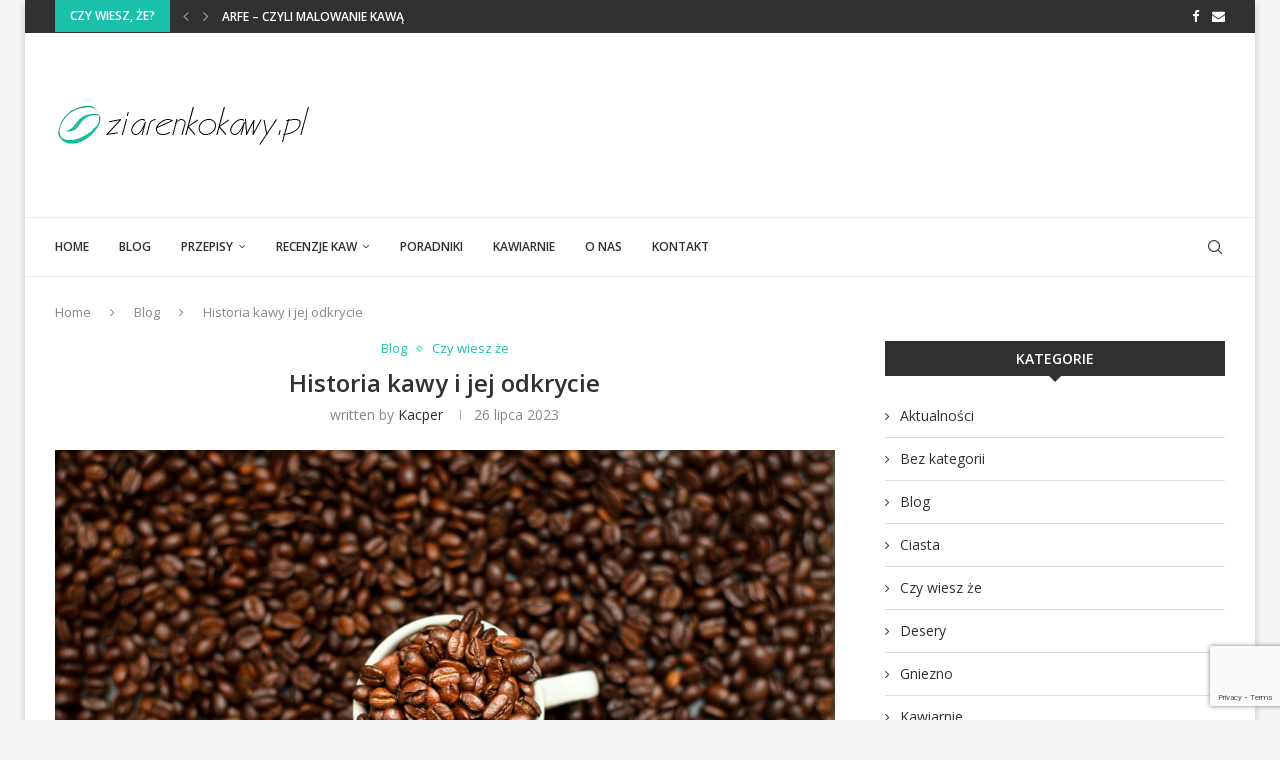

--- FILE ---
content_type: text/html; charset=utf-8
request_url: https://www.google.com/recaptcha/api2/anchor?ar=1&k=6LesdeQUAAAAAO4gItDhv7InB4xkwN7fxc1Qbr6W&co=aHR0cHM6Ly93d3cuemlhcmVua29rYXd5LnBsOjQ0Mw..&hl=en&v=PoyoqOPhxBO7pBk68S4YbpHZ&size=invisible&anchor-ms=20000&execute-ms=30000&cb=tkudiijbogy
body_size: 48635
content:
<!DOCTYPE HTML><html dir="ltr" lang="en"><head><meta http-equiv="Content-Type" content="text/html; charset=UTF-8">
<meta http-equiv="X-UA-Compatible" content="IE=edge">
<title>reCAPTCHA</title>
<style type="text/css">
/* cyrillic-ext */
@font-face {
  font-family: 'Roboto';
  font-style: normal;
  font-weight: 400;
  font-stretch: 100%;
  src: url(//fonts.gstatic.com/s/roboto/v48/KFO7CnqEu92Fr1ME7kSn66aGLdTylUAMa3GUBHMdazTgWw.woff2) format('woff2');
  unicode-range: U+0460-052F, U+1C80-1C8A, U+20B4, U+2DE0-2DFF, U+A640-A69F, U+FE2E-FE2F;
}
/* cyrillic */
@font-face {
  font-family: 'Roboto';
  font-style: normal;
  font-weight: 400;
  font-stretch: 100%;
  src: url(//fonts.gstatic.com/s/roboto/v48/KFO7CnqEu92Fr1ME7kSn66aGLdTylUAMa3iUBHMdazTgWw.woff2) format('woff2');
  unicode-range: U+0301, U+0400-045F, U+0490-0491, U+04B0-04B1, U+2116;
}
/* greek-ext */
@font-face {
  font-family: 'Roboto';
  font-style: normal;
  font-weight: 400;
  font-stretch: 100%;
  src: url(//fonts.gstatic.com/s/roboto/v48/KFO7CnqEu92Fr1ME7kSn66aGLdTylUAMa3CUBHMdazTgWw.woff2) format('woff2');
  unicode-range: U+1F00-1FFF;
}
/* greek */
@font-face {
  font-family: 'Roboto';
  font-style: normal;
  font-weight: 400;
  font-stretch: 100%;
  src: url(//fonts.gstatic.com/s/roboto/v48/KFO7CnqEu92Fr1ME7kSn66aGLdTylUAMa3-UBHMdazTgWw.woff2) format('woff2');
  unicode-range: U+0370-0377, U+037A-037F, U+0384-038A, U+038C, U+038E-03A1, U+03A3-03FF;
}
/* math */
@font-face {
  font-family: 'Roboto';
  font-style: normal;
  font-weight: 400;
  font-stretch: 100%;
  src: url(//fonts.gstatic.com/s/roboto/v48/KFO7CnqEu92Fr1ME7kSn66aGLdTylUAMawCUBHMdazTgWw.woff2) format('woff2');
  unicode-range: U+0302-0303, U+0305, U+0307-0308, U+0310, U+0312, U+0315, U+031A, U+0326-0327, U+032C, U+032F-0330, U+0332-0333, U+0338, U+033A, U+0346, U+034D, U+0391-03A1, U+03A3-03A9, U+03B1-03C9, U+03D1, U+03D5-03D6, U+03F0-03F1, U+03F4-03F5, U+2016-2017, U+2034-2038, U+203C, U+2040, U+2043, U+2047, U+2050, U+2057, U+205F, U+2070-2071, U+2074-208E, U+2090-209C, U+20D0-20DC, U+20E1, U+20E5-20EF, U+2100-2112, U+2114-2115, U+2117-2121, U+2123-214F, U+2190, U+2192, U+2194-21AE, U+21B0-21E5, U+21F1-21F2, U+21F4-2211, U+2213-2214, U+2216-22FF, U+2308-230B, U+2310, U+2319, U+231C-2321, U+2336-237A, U+237C, U+2395, U+239B-23B7, U+23D0, U+23DC-23E1, U+2474-2475, U+25AF, U+25B3, U+25B7, U+25BD, U+25C1, U+25CA, U+25CC, U+25FB, U+266D-266F, U+27C0-27FF, U+2900-2AFF, U+2B0E-2B11, U+2B30-2B4C, U+2BFE, U+3030, U+FF5B, U+FF5D, U+1D400-1D7FF, U+1EE00-1EEFF;
}
/* symbols */
@font-face {
  font-family: 'Roboto';
  font-style: normal;
  font-weight: 400;
  font-stretch: 100%;
  src: url(//fonts.gstatic.com/s/roboto/v48/KFO7CnqEu92Fr1ME7kSn66aGLdTylUAMaxKUBHMdazTgWw.woff2) format('woff2');
  unicode-range: U+0001-000C, U+000E-001F, U+007F-009F, U+20DD-20E0, U+20E2-20E4, U+2150-218F, U+2190, U+2192, U+2194-2199, U+21AF, U+21E6-21F0, U+21F3, U+2218-2219, U+2299, U+22C4-22C6, U+2300-243F, U+2440-244A, U+2460-24FF, U+25A0-27BF, U+2800-28FF, U+2921-2922, U+2981, U+29BF, U+29EB, U+2B00-2BFF, U+4DC0-4DFF, U+FFF9-FFFB, U+10140-1018E, U+10190-1019C, U+101A0, U+101D0-101FD, U+102E0-102FB, U+10E60-10E7E, U+1D2C0-1D2D3, U+1D2E0-1D37F, U+1F000-1F0FF, U+1F100-1F1AD, U+1F1E6-1F1FF, U+1F30D-1F30F, U+1F315, U+1F31C, U+1F31E, U+1F320-1F32C, U+1F336, U+1F378, U+1F37D, U+1F382, U+1F393-1F39F, U+1F3A7-1F3A8, U+1F3AC-1F3AF, U+1F3C2, U+1F3C4-1F3C6, U+1F3CA-1F3CE, U+1F3D4-1F3E0, U+1F3ED, U+1F3F1-1F3F3, U+1F3F5-1F3F7, U+1F408, U+1F415, U+1F41F, U+1F426, U+1F43F, U+1F441-1F442, U+1F444, U+1F446-1F449, U+1F44C-1F44E, U+1F453, U+1F46A, U+1F47D, U+1F4A3, U+1F4B0, U+1F4B3, U+1F4B9, U+1F4BB, U+1F4BF, U+1F4C8-1F4CB, U+1F4D6, U+1F4DA, U+1F4DF, U+1F4E3-1F4E6, U+1F4EA-1F4ED, U+1F4F7, U+1F4F9-1F4FB, U+1F4FD-1F4FE, U+1F503, U+1F507-1F50B, U+1F50D, U+1F512-1F513, U+1F53E-1F54A, U+1F54F-1F5FA, U+1F610, U+1F650-1F67F, U+1F687, U+1F68D, U+1F691, U+1F694, U+1F698, U+1F6AD, U+1F6B2, U+1F6B9-1F6BA, U+1F6BC, U+1F6C6-1F6CF, U+1F6D3-1F6D7, U+1F6E0-1F6EA, U+1F6F0-1F6F3, U+1F6F7-1F6FC, U+1F700-1F7FF, U+1F800-1F80B, U+1F810-1F847, U+1F850-1F859, U+1F860-1F887, U+1F890-1F8AD, U+1F8B0-1F8BB, U+1F8C0-1F8C1, U+1F900-1F90B, U+1F93B, U+1F946, U+1F984, U+1F996, U+1F9E9, U+1FA00-1FA6F, U+1FA70-1FA7C, U+1FA80-1FA89, U+1FA8F-1FAC6, U+1FACE-1FADC, U+1FADF-1FAE9, U+1FAF0-1FAF8, U+1FB00-1FBFF;
}
/* vietnamese */
@font-face {
  font-family: 'Roboto';
  font-style: normal;
  font-weight: 400;
  font-stretch: 100%;
  src: url(//fonts.gstatic.com/s/roboto/v48/KFO7CnqEu92Fr1ME7kSn66aGLdTylUAMa3OUBHMdazTgWw.woff2) format('woff2');
  unicode-range: U+0102-0103, U+0110-0111, U+0128-0129, U+0168-0169, U+01A0-01A1, U+01AF-01B0, U+0300-0301, U+0303-0304, U+0308-0309, U+0323, U+0329, U+1EA0-1EF9, U+20AB;
}
/* latin-ext */
@font-face {
  font-family: 'Roboto';
  font-style: normal;
  font-weight: 400;
  font-stretch: 100%;
  src: url(//fonts.gstatic.com/s/roboto/v48/KFO7CnqEu92Fr1ME7kSn66aGLdTylUAMa3KUBHMdazTgWw.woff2) format('woff2');
  unicode-range: U+0100-02BA, U+02BD-02C5, U+02C7-02CC, U+02CE-02D7, U+02DD-02FF, U+0304, U+0308, U+0329, U+1D00-1DBF, U+1E00-1E9F, U+1EF2-1EFF, U+2020, U+20A0-20AB, U+20AD-20C0, U+2113, U+2C60-2C7F, U+A720-A7FF;
}
/* latin */
@font-face {
  font-family: 'Roboto';
  font-style: normal;
  font-weight: 400;
  font-stretch: 100%;
  src: url(//fonts.gstatic.com/s/roboto/v48/KFO7CnqEu92Fr1ME7kSn66aGLdTylUAMa3yUBHMdazQ.woff2) format('woff2');
  unicode-range: U+0000-00FF, U+0131, U+0152-0153, U+02BB-02BC, U+02C6, U+02DA, U+02DC, U+0304, U+0308, U+0329, U+2000-206F, U+20AC, U+2122, U+2191, U+2193, U+2212, U+2215, U+FEFF, U+FFFD;
}
/* cyrillic-ext */
@font-face {
  font-family: 'Roboto';
  font-style: normal;
  font-weight: 500;
  font-stretch: 100%;
  src: url(//fonts.gstatic.com/s/roboto/v48/KFO7CnqEu92Fr1ME7kSn66aGLdTylUAMa3GUBHMdazTgWw.woff2) format('woff2');
  unicode-range: U+0460-052F, U+1C80-1C8A, U+20B4, U+2DE0-2DFF, U+A640-A69F, U+FE2E-FE2F;
}
/* cyrillic */
@font-face {
  font-family: 'Roboto';
  font-style: normal;
  font-weight: 500;
  font-stretch: 100%;
  src: url(//fonts.gstatic.com/s/roboto/v48/KFO7CnqEu92Fr1ME7kSn66aGLdTylUAMa3iUBHMdazTgWw.woff2) format('woff2');
  unicode-range: U+0301, U+0400-045F, U+0490-0491, U+04B0-04B1, U+2116;
}
/* greek-ext */
@font-face {
  font-family: 'Roboto';
  font-style: normal;
  font-weight: 500;
  font-stretch: 100%;
  src: url(//fonts.gstatic.com/s/roboto/v48/KFO7CnqEu92Fr1ME7kSn66aGLdTylUAMa3CUBHMdazTgWw.woff2) format('woff2');
  unicode-range: U+1F00-1FFF;
}
/* greek */
@font-face {
  font-family: 'Roboto';
  font-style: normal;
  font-weight: 500;
  font-stretch: 100%;
  src: url(//fonts.gstatic.com/s/roboto/v48/KFO7CnqEu92Fr1ME7kSn66aGLdTylUAMa3-UBHMdazTgWw.woff2) format('woff2');
  unicode-range: U+0370-0377, U+037A-037F, U+0384-038A, U+038C, U+038E-03A1, U+03A3-03FF;
}
/* math */
@font-face {
  font-family: 'Roboto';
  font-style: normal;
  font-weight: 500;
  font-stretch: 100%;
  src: url(//fonts.gstatic.com/s/roboto/v48/KFO7CnqEu92Fr1ME7kSn66aGLdTylUAMawCUBHMdazTgWw.woff2) format('woff2');
  unicode-range: U+0302-0303, U+0305, U+0307-0308, U+0310, U+0312, U+0315, U+031A, U+0326-0327, U+032C, U+032F-0330, U+0332-0333, U+0338, U+033A, U+0346, U+034D, U+0391-03A1, U+03A3-03A9, U+03B1-03C9, U+03D1, U+03D5-03D6, U+03F0-03F1, U+03F4-03F5, U+2016-2017, U+2034-2038, U+203C, U+2040, U+2043, U+2047, U+2050, U+2057, U+205F, U+2070-2071, U+2074-208E, U+2090-209C, U+20D0-20DC, U+20E1, U+20E5-20EF, U+2100-2112, U+2114-2115, U+2117-2121, U+2123-214F, U+2190, U+2192, U+2194-21AE, U+21B0-21E5, U+21F1-21F2, U+21F4-2211, U+2213-2214, U+2216-22FF, U+2308-230B, U+2310, U+2319, U+231C-2321, U+2336-237A, U+237C, U+2395, U+239B-23B7, U+23D0, U+23DC-23E1, U+2474-2475, U+25AF, U+25B3, U+25B7, U+25BD, U+25C1, U+25CA, U+25CC, U+25FB, U+266D-266F, U+27C0-27FF, U+2900-2AFF, U+2B0E-2B11, U+2B30-2B4C, U+2BFE, U+3030, U+FF5B, U+FF5D, U+1D400-1D7FF, U+1EE00-1EEFF;
}
/* symbols */
@font-face {
  font-family: 'Roboto';
  font-style: normal;
  font-weight: 500;
  font-stretch: 100%;
  src: url(//fonts.gstatic.com/s/roboto/v48/KFO7CnqEu92Fr1ME7kSn66aGLdTylUAMaxKUBHMdazTgWw.woff2) format('woff2');
  unicode-range: U+0001-000C, U+000E-001F, U+007F-009F, U+20DD-20E0, U+20E2-20E4, U+2150-218F, U+2190, U+2192, U+2194-2199, U+21AF, U+21E6-21F0, U+21F3, U+2218-2219, U+2299, U+22C4-22C6, U+2300-243F, U+2440-244A, U+2460-24FF, U+25A0-27BF, U+2800-28FF, U+2921-2922, U+2981, U+29BF, U+29EB, U+2B00-2BFF, U+4DC0-4DFF, U+FFF9-FFFB, U+10140-1018E, U+10190-1019C, U+101A0, U+101D0-101FD, U+102E0-102FB, U+10E60-10E7E, U+1D2C0-1D2D3, U+1D2E0-1D37F, U+1F000-1F0FF, U+1F100-1F1AD, U+1F1E6-1F1FF, U+1F30D-1F30F, U+1F315, U+1F31C, U+1F31E, U+1F320-1F32C, U+1F336, U+1F378, U+1F37D, U+1F382, U+1F393-1F39F, U+1F3A7-1F3A8, U+1F3AC-1F3AF, U+1F3C2, U+1F3C4-1F3C6, U+1F3CA-1F3CE, U+1F3D4-1F3E0, U+1F3ED, U+1F3F1-1F3F3, U+1F3F5-1F3F7, U+1F408, U+1F415, U+1F41F, U+1F426, U+1F43F, U+1F441-1F442, U+1F444, U+1F446-1F449, U+1F44C-1F44E, U+1F453, U+1F46A, U+1F47D, U+1F4A3, U+1F4B0, U+1F4B3, U+1F4B9, U+1F4BB, U+1F4BF, U+1F4C8-1F4CB, U+1F4D6, U+1F4DA, U+1F4DF, U+1F4E3-1F4E6, U+1F4EA-1F4ED, U+1F4F7, U+1F4F9-1F4FB, U+1F4FD-1F4FE, U+1F503, U+1F507-1F50B, U+1F50D, U+1F512-1F513, U+1F53E-1F54A, U+1F54F-1F5FA, U+1F610, U+1F650-1F67F, U+1F687, U+1F68D, U+1F691, U+1F694, U+1F698, U+1F6AD, U+1F6B2, U+1F6B9-1F6BA, U+1F6BC, U+1F6C6-1F6CF, U+1F6D3-1F6D7, U+1F6E0-1F6EA, U+1F6F0-1F6F3, U+1F6F7-1F6FC, U+1F700-1F7FF, U+1F800-1F80B, U+1F810-1F847, U+1F850-1F859, U+1F860-1F887, U+1F890-1F8AD, U+1F8B0-1F8BB, U+1F8C0-1F8C1, U+1F900-1F90B, U+1F93B, U+1F946, U+1F984, U+1F996, U+1F9E9, U+1FA00-1FA6F, U+1FA70-1FA7C, U+1FA80-1FA89, U+1FA8F-1FAC6, U+1FACE-1FADC, U+1FADF-1FAE9, U+1FAF0-1FAF8, U+1FB00-1FBFF;
}
/* vietnamese */
@font-face {
  font-family: 'Roboto';
  font-style: normal;
  font-weight: 500;
  font-stretch: 100%;
  src: url(//fonts.gstatic.com/s/roboto/v48/KFO7CnqEu92Fr1ME7kSn66aGLdTylUAMa3OUBHMdazTgWw.woff2) format('woff2');
  unicode-range: U+0102-0103, U+0110-0111, U+0128-0129, U+0168-0169, U+01A0-01A1, U+01AF-01B0, U+0300-0301, U+0303-0304, U+0308-0309, U+0323, U+0329, U+1EA0-1EF9, U+20AB;
}
/* latin-ext */
@font-face {
  font-family: 'Roboto';
  font-style: normal;
  font-weight: 500;
  font-stretch: 100%;
  src: url(//fonts.gstatic.com/s/roboto/v48/KFO7CnqEu92Fr1ME7kSn66aGLdTylUAMa3KUBHMdazTgWw.woff2) format('woff2');
  unicode-range: U+0100-02BA, U+02BD-02C5, U+02C7-02CC, U+02CE-02D7, U+02DD-02FF, U+0304, U+0308, U+0329, U+1D00-1DBF, U+1E00-1E9F, U+1EF2-1EFF, U+2020, U+20A0-20AB, U+20AD-20C0, U+2113, U+2C60-2C7F, U+A720-A7FF;
}
/* latin */
@font-face {
  font-family: 'Roboto';
  font-style: normal;
  font-weight: 500;
  font-stretch: 100%;
  src: url(//fonts.gstatic.com/s/roboto/v48/KFO7CnqEu92Fr1ME7kSn66aGLdTylUAMa3yUBHMdazQ.woff2) format('woff2');
  unicode-range: U+0000-00FF, U+0131, U+0152-0153, U+02BB-02BC, U+02C6, U+02DA, U+02DC, U+0304, U+0308, U+0329, U+2000-206F, U+20AC, U+2122, U+2191, U+2193, U+2212, U+2215, U+FEFF, U+FFFD;
}
/* cyrillic-ext */
@font-face {
  font-family: 'Roboto';
  font-style: normal;
  font-weight: 900;
  font-stretch: 100%;
  src: url(//fonts.gstatic.com/s/roboto/v48/KFO7CnqEu92Fr1ME7kSn66aGLdTylUAMa3GUBHMdazTgWw.woff2) format('woff2');
  unicode-range: U+0460-052F, U+1C80-1C8A, U+20B4, U+2DE0-2DFF, U+A640-A69F, U+FE2E-FE2F;
}
/* cyrillic */
@font-face {
  font-family: 'Roboto';
  font-style: normal;
  font-weight: 900;
  font-stretch: 100%;
  src: url(//fonts.gstatic.com/s/roboto/v48/KFO7CnqEu92Fr1ME7kSn66aGLdTylUAMa3iUBHMdazTgWw.woff2) format('woff2');
  unicode-range: U+0301, U+0400-045F, U+0490-0491, U+04B0-04B1, U+2116;
}
/* greek-ext */
@font-face {
  font-family: 'Roboto';
  font-style: normal;
  font-weight: 900;
  font-stretch: 100%;
  src: url(//fonts.gstatic.com/s/roboto/v48/KFO7CnqEu92Fr1ME7kSn66aGLdTylUAMa3CUBHMdazTgWw.woff2) format('woff2');
  unicode-range: U+1F00-1FFF;
}
/* greek */
@font-face {
  font-family: 'Roboto';
  font-style: normal;
  font-weight: 900;
  font-stretch: 100%;
  src: url(//fonts.gstatic.com/s/roboto/v48/KFO7CnqEu92Fr1ME7kSn66aGLdTylUAMa3-UBHMdazTgWw.woff2) format('woff2');
  unicode-range: U+0370-0377, U+037A-037F, U+0384-038A, U+038C, U+038E-03A1, U+03A3-03FF;
}
/* math */
@font-face {
  font-family: 'Roboto';
  font-style: normal;
  font-weight: 900;
  font-stretch: 100%;
  src: url(//fonts.gstatic.com/s/roboto/v48/KFO7CnqEu92Fr1ME7kSn66aGLdTylUAMawCUBHMdazTgWw.woff2) format('woff2');
  unicode-range: U+0302-0303, U+0305, U+0307-0308, U+0310, U+0312, U+0315, U+031A, U+0326-0327, U+032C, U+032F-0330, U+0332-0333, U+0338, U+033A, U+0346, U+034D, U+0391-03A1, U+03A3-03A9, U+03B1-03C9, U+03D1, U+03D5-03D6, U+03F0-03F1, U+03F4-03F5, U+2016-2017, U+2034-2038, U+203C, U+2040, U+2043, U+2047, U+2050, U+2057, U+205F, U+2070-2071, U+2074-208E, U+2090-209C, U+20D0-20DC, U+20E1, U+20E5-20EF, U+2100-2112, U+2114-2115, U+2117-2121, U+2123-214F, U+2190, U+2192, U+2194-21AE, U+21B0-21E5, U+21F1-21F2, U+21F4-2211, U+2213-2214, U+2216-22FF, U+2308-230B, U+2310, U+2319, U+231C-2321, U+2336-237A, U+237C, U+2395, U+239B-23B7, U+23D0, U+23DC-23E1, U+2474-2475, U+25AF, U+25B3, U+25B7, U+25BD, U+25C1, U+25CA, U+25CC, U+25FB, U+266D-266F, U+27C0-27FF, U+2900-2AFF, U+2B0E-2B11, U+2B30-2B4C, U+2BFE, U+3030, U+FF5B, U+FF5D, U+1D400-1D7FF, U+1EE00-1EEFF;
}
/* symbols */
@font-face {
  font-family: 'Roboto';
  font-style: normal;
  font-weight: 900;
  font-stretch: 100%;
  src: url(//fonts.gstatic.com/s/roboto/v48/KFO7CnqEu92Fr1ME7kSn66aGLdTylUAMaxKUBHMdazTgWw.woff2) format('woff2');
  unicode-range: U+0001-000C, U+000E-001F, U+007F-009F, U+20DD-20E0, U+20E2-20E4, U+2150-218F, U+2190, U+2192, U+2194-2199, U+21AF, U+21E6-21F0, U+21F3, U+2218-2219, U+2299, U+22C4-22C6, U+2300-243F, U+2440-244A, U+2460-24FF, U+25A0-27BF, U+2800-28FF, U+2921-2922, U+2981, U+29BF, U+29EB, U+2B00-2BFF, U+4DC0-4DFF, U+FFF9-FFFB, U+10140-1018E, U+10190-1019C, U+101A0, U+101D0-101FD, U+102E0-102FB, U+10E60-10E7E, U+1D2C0-1D2D3, U+1D2E0-1D37F, U+1F000-1F0FF, U+1F100-1F1AD, U+1F1E6-1F1FF, U+1F30D-1F30F, U+1F315, U+1F31C, U+1F31E, U+1F320-1F32C, U+1F336, U+1F378, U+1F37D, U+1F382, U+1F393-1F39F, U+1F3A7-1F3A8, U+1F3AC-1F3AF, U+1F3C2, U+1F3C4-1F3C6, U+1F3CA-1F3CE, U+1F3D4-1F3E0, U+1F3ED, U+1F3F1-1F3F3, U+1F3F5-1F3F7, U+1F408, U+1F415, U+1F41F, U+1F426, U+1F43F, U+1F441-1F442, U+1F444, U+1F446-1F449, U+1F44C-1F44E, U+1F453, U+1F46A, U+1F47D, U+1F4A3, U+1F4B0, U+1F4B3, U+1F4B9, U+1F4BB, U+1F4BF, U+1F4C8-1F4CB, U+1F4D6, U+1F4DA, U+1F4DF, U+1F4E3-1F4E6, U+1F4EA-1F4ED, U+1F4F7, U+1F4F9-1F4FB, U+1F4FD-1F4FE, U+1F503, U+1F507-1F50B, U+1F50D, U+1F512-1F513, U+1F53E-1F54A, U+1F54F-1F5FA, U+1F610, U+1F650-1F67F, U+1F687, U+1F68D, U+1F691, U+1F694, U+1F698, U+1F6AD, U+1F6B2, U+1F6B9-1F6BA, U+1F6BC, U+1F6C6-1F6CF, U+1F6D3-1F6D7, U+1F6E0-1F6EA, U+1F6F0-1F6F3, U+1F6F7-1F6FC, U+1F700-1F7FF, U+1F800-1F80B, U+1F810-1F847, U+1F850-1F859, U+1F860-1F887, U+1F890-1F8AD, U+1F8B0-1F8BB, U+1F8C0-1F8C1, U+1F900-1F90B, U+1F93B, U+1F946, U+1F984, U+1F996, U+1F9E9, U+1FA00-1FA6F, U+1FA70-1FA7C, U+1FA80-1FA89, U+1FA8F-1FAC6, U+1FACE-1FADC, U+1FADF-1FAE9, U+1FAF0-1FAF8, U+1FB00-1FBFF;
}
/* vietnamese */
@font-face {
  font-family: 'Roboto';
  font-style: normal;
  font-weight: 900;
  font-stretch: 100%;
  src: url(//fonts.gstatic.com/s/roboto/v48/KFO7CnqEu92Fr1ME7kSn66aGLdTylUAMa3OUBHMdazTgWw.woff2) format('woff2');
  unicode-range: U+0102-0103, U+0110-0111, U+0128-0129, U+0168-0169, U+01A0-01A1, U+01AF-01B0, U+0300-0301, U+0303-0304, U+0308-0309, U+0323, U+0329, U+1EA0-1EF9, U+20AB;
}
/* latin-ext */
@font-face {
  font-family: 'Roboto';
  font-style: normal;
  font-weight: 900;
  font-stretch: 100%;
  src: url(//fonts.gstatic.com/s/roboto/v48/KFO7CnqEu92Fr1ME7kSn66aGLdTylUAMa3KUBHMdazTgWw.woff2) format('woff2');
  unicode-range: U+0100-02BA, U+02BD-02C5, U+02C7-02CC, U+02CE-02D7, U+02DD-02FF, U+0304, U+0308, U+0329, U+1D00-1DBF, U+1E00-1E9F, U+1EF2-1EFF, U+2020, U+20A0-20AB, U+20AD-20C0, U+2113, U+2C60-2C7F, U+A720-A7FF;
}
/* latin */
@font-face {
  font-family: 'Roboto';
  font-style: normal;
  font-weight: 900;
  font-stretch: 100%;
  src: url(//fonts.gstatic.com/s/roboto/v48/KFO7CnqEu92Fr1ME7kSn66aGLdTylUAMa3yUBHMdazQ.woff2) format('woff2');
  unicode-range: U+0000-00FF, U+0131, U+0152-0153, U+02BB-02BC, U+02C6, U+02DA, U+02DC, U+0304, U+0308, U+0329, U+2000-206F, U+20AC, U+2122, U+2191, U+2193, U+2212, U+2215, U+FEFF, U+FFFD;
}

</style>
<link rel="stylesheet" type="text/css" href="https://www.gstatic.com/recaptcha/releases/PoyoqOPhxBO7pBk68S4YbpHZ/styles__ltr.css">
<script nonce="WKmnKkZKLNbmACDoBvxX8A" type="text/javascript">window['__recaptcha_api'] = 'https://www.google.com/recaptcha/api2/';</script>
<script type="text/javascript" src="https://www.gstatic.com/recaptcha/releases/PoyoqOPhxBO7pBk68S4YbpHZ/recaptcha__en.js" nonce="WKmnKkZKLNbmACDoBvxX8A">
      
    </script></head>
<body><div id="rc-anchor-alert" class="rc-anchor-alert"></div>
<input type="hidden" id="recaptcha-token" value="[base64]">
<script type="text/javascript" nonce="WKmnKkZKLNbmACDoBvxX8A">
      recaptcha.anchor.Main.init("[\x22ainput\x22,[\x22bgdata\x22,\x22\x22,\[base64]/[base64]/[base64]/bmV3IHJbeF0oY1swXSk6RT09Mj9uZXcgclt4XShjWzBdLGNbMV0pOkU9PTM/bmV3IHJbeF0oY1swXSxjWzFdLGNbMl0pOkU9PTQ/[base64]/[base64]/[base64]/[base64]/[base64]/[base64]/[base64]/[base64]\x22,\[base64]\\u003d\\u003d\x22,\x22SMK2w5TDs1tIw6J1bcO5w4EMHsKwNiBRw7QGasOMAAgJw4MHw7hjwpdPczJlAgbDqcOYdhzChRsGw7nDhcKgw5XDq07DjXfCmcK3w6QOw53DjFFQHMOvw44Kw4bCmxnDgATDhsOdw4DCmRvCt8O3woPDrVPDicO5wr/[base64]/wojDvF0rM0rDvl7DiMKTw6/Dpjw6w6vChsOUAsOOMEsCw6rCkG0+wrByQMOnwoTCsH3CgcKAwoNPO8Omw5HClj/DhzLDiMK4AzRpwpcpK2dlbMKAwr0VHT7CkMOGwq4mw4DDp8K8Kh86wrZ/wovDhcK4bgJ9TMKXMEJewrgfwpXDiU0rJ8Kaw74YKG9BCFB4Iksiw6shbcOnC8OqTSDCssOIeFHDlULCrcKodcOOJ0ILeMOsw4BWfsOFTQPDncOVAcKXw4NewoMJGnfDicO2UsKydmTCp8Kvw6U4w5MEw6vCiMO/[base64]/CiMO9BcOhEMOuO8K6R8KoLmtUdA5sd2vCqsOcw4DCrXNowr5+woXDmsO1bMKxwrLChzURwpl+T3PDoQnDmAgOw6I6IzPDhzIawoBJw6dcNsKCenB0w78zaMO9HVopw4VAw7XCnnM+w6Bcw7dUw5nDjRNCEB5MEcK0RMK/JcKvc0wdQ8OpwozCncOjw5YdL8KkMMKpw6TDrMOkCcOdw4vDn0FRH8KWaGooUsKawrBqakPDhsK0wq5sZXBBwpcWNsO0wqB5SMOLwo/Ds30GSXQaw6cVwqg4TEEgXsOzUMK+PjzDrcO0woHClVZbOMKNfE0UwrjCnMK3CMKZTsKLwrFGwprCgk41woEBXm3DuW8aw40CJmfDt8OschhjTmDDncOYUS7DnzPDiCV6YRJLwrvDlUvDu0BrwrLDoB0+wrsTwr4rN8OWw7BMIW/[base64]/CmTZewpgBXjHDqcOqV8Otw5XCvzM1w5TCsMKNJjrDtWRmw4kCMMK1c8OhcjhBLcKyw7vDk8O3IQJTUSliwr/CjB3Cg3TDo8OEQB0cLMKSNMO3wogBBMOQw4/[base64]/Co8OdTMOYVcOdBx0ow47CkC3DiEbDoV1KCcOpwrNGYnIewoN1PSDCmg1JbMKhwrzDrBRXw77DgyHCq8OXw6vDjQnDjsO0JsOPw5TDoDbDgMO2w4/CsELCn3xGw48Xw4ASZFbCuMOnw7DDu8OwcMOtHinDjsKMZyYHw5UBWxDDvAHCngo7OcOMUnfDonTCvMKMwr7CuMKXW3kVworDncKawoQvw4Q7w5/DujbCk8KGw7JLw6BPw41GwrReMMKRF2LDhcOQwofDkMO9EMKCw5TDoGkhUsOoX2DDiUdKYcKWDsOpw7ByTlJ+wq0PwqjCusOIYkPDnsKyOMOYAsOuw6fCrwdZYsKYwrBHO3XChxnCrBzDosKzwr14PELCg8Kmwp/DkBJjbcO0w4/[base64]/[base64]/[base64]/[base64]/CvsOSw6DDtsK8dMKwwp0TwrLCpsKZwpkiLcOUwpzCqcKUFcKcUDHDs8KVIS/[base64]/[base64]/Ckz5IwqrDjMKMT2s/[base64]/Ckzl2wo/ClsOcfQ4sPS7DncKbDg9nbcKLLj3CjMKiFxgFw6ZnwqrChMO4Z2PCvhrDnMKywqrCvsKjGVPCr2XDsjDCosOYR0XDjCZaKArClW8Jw6PDn8K2RRPDr2E9w6PClcObw6bDlsKfOyFGd1RLH8Kqw6BkJcOkQlQkw4UNw7zCpwrDucOFw7EOZWNcwqJzw4Znwr/[base64]/MFrCtARTw4kfcQAlwq1Gw64wKUnCvsOwwqPDjSsAa8KWZMKZWMOhCEgYTMOwAMKswqJ/wpzCjRAXLjPDjmc+BsKSfGZ7ECYeM1MbCyzCsWTDiErDsFkewrgXwrNtXcKJU1wjCMOsw6/[base64]/w6jDoTzChcOEw43ClcKJw7UWw4fCkAnDncK0KMKzw4zCpsO+wqHCgUvCiXZ8c2fCjQ4nw4Abw7/Ctm7Do8KZw4nDs2QGNcKdwojDgMKqBMOgwpEYw5bDhsOSw7DDiMOqwojDsMODa0ElX2Eaw7JvM8K6CMKWRyh0QXt0w7zDlcOMwp9fwq/Dqykxw4YowrvCjj7CrQRswpTDpTjCv8KkVgJncwbCkcKicsO1wogcc8KowojCnizCscKHLsOAEwHDo1RZwo3DvnnCtg4gd8OPwp7DuS3CpMOQJsKbMFBDUcO0w4gpGwrCpR3CrnhNGcObV8OKw4/DvT7DkcOlTHnDhTfCmgcaasKYwpjCtBbChVLCpF/DkAvDvErCtBZGHyDCncKFP8Oowp/CtsOgVgY3wrbDj8OZwoQ9URo1H8KGw5lGDcOgwrFKw4HCrsKqB0lYwp7CkhRdw7/ChgISwoUvwrMAMVnCk8KSw77Cr8K3DinDv2TDosK2EcOBw51jX2rClnHDoEkaE8Oaw6FwbMKpJRDCknbCrwQLw5YRLA/DrMKHwrUpwo/CjxrDpEJ/[base64]/OCbDjsKqwofDk1ZLw6scMEV4w5cYVMOjJ8Oqw7Y1Oj5kw55dIVvDvlVqScKEVy4pLcKkwojCsVluSMKiCcOaasOMdRvDtXXChMOpwqTDn8Opwp/Dg8KgEsKKwqMDTsO6w78OwrfDjQcJwpAsw5zDtjHDoA8xAcKOKMO8SitLwqkcIsKsDsOmUSpaCGzDgR7DjA7Ct0HDpMOuScOZworCtTdXw5AleMKCUlXCi8OvwocCW0syw7Qjw59SZsOJwrUQMEXCjTsewqxqwqg2dmcuwrbDm8OfBHfCly/DucKEQ8KgSMKQIlY4acK1w7/DosKLwpliVcKFw7hMDxIGfCXDncKmwqh/wrcQMsK+w6EiCVoECQfDpyRywoDCgcKHw4bChGF6w7U+ajTDjcKmJB1Swo3CrcOEeQRJFkDDuMOdw7gKw5rDqMKfICMawpRuAsOrTMOhTVnDoRAIwqtEw4jDu8OjMcO6SEQhw53CmDpow7/Do8KnwonCimx2QQnCpMOzw5NoPitQO8KuSQdhwpYswok/BQ7DlMK5WsKkwpVVw48Hwpsnw7cXwpkXw5rDoGfCin19FcOWXUQuScOcdsO5MTTDkgM1LDBdfzVoD8Kswow3w6EcwpHDtMOHDcKdfcO8w5rCj8OoWGrDtMOcw4fDlit5woszw6rDqMKlacKoU8OqHzg5wrBycMK6GFNIwprDjzDDjGlcwrJeEj/[base64]/GsOhZcOfGVRbXSPCpDDCvcK3P2xow6cnw7jDsW12bTzCnTpvdMOvdMO8wpPDhsOewo/[base64]/CgHpgLGlowo/Dml3CncO1w7Rhw7xHw7fDu8OQwoYHfDTCgMKRwqAOwrZPwr7Ck8K2w4rCmW9kUxwrw7R9N3s8fA/[base64]/acKVw5dtZMOVwog9LsOxOcOFPsO+ScOYdsO0OQ7CusK3w6pMwr/DoB3Cr2DCncKkwoAXZ2cxBnHCpsOhw5zDuAHCqMK5RsK4MQgeAMKmw4FBOMObwpAaZMObwqtDBcObasKpw5API8K2V8K1w6bCl3hPw5ccVz3DuEPCk8K6wrDDiFggATbDn8OWwo4lw7vCk8Ozw7LDqVvCrhsVMF0iDcOiwp13XsOtw7bCpMK/ZsKNPcKlwqIjwqbDk3bCm8KoUU8PWwDDvsO0VMKawpTDu8ORTwDClkbComJmwrHCrcOyw5dUwo7Cl33CqHfChQxWUSQdF8KzacOeScK0w7wewqweEQrDvDQTw65yOlDDoMOnwoNdbMKnwoFHQ0AMwrJWw4cMY8OHTzfDgGcTWMOpDFMcZsKuw6swwoDCncKBTmrDkF/DvRLCmcK6YC/CrMKrwrjDk3HCm8Kzwo3Dshtmw6PCh8O+DxdJwpQJw4g3KDrDpVR1OsOYwrl9wpnCpxt0woZUd8OTVcKowrjCjsKXwpvCt2l8wr9Rwr/Cl8O/[base64]/w6pGw6fDhRAsW8K/[base64]/CoMOzw5Q3QCjDkcOOBltCwo3CliNrJMOBMl/DgVMXekrDtsKhdkPCp8Otw6t9wozCpsKpBMOtISPDtMKKAF9sfHsiQ8KOEkwNw5g6B8O+w4bCpW5mMUDCuynCoDQ4CMO2wo1LJkwHS0LCuMKJw7pNIsKGZcKnfAZXwpVdwpHDgm3Ck8OFw4LChMKBwoDDqh4nwpjCj0oMwq/[base64]/CqXwUw65sKi/Do8K1wrPDtsO+w6bDpMO6bcOXw5fDqMK/TMORw7nDnMKAwrnCslMWPcKZw5TDv8OPw545GicaasKPwprCixV/w7BPw7HDuFRgwp7DnWXCgMKuw7fDjsOHwqrCrcKbOcOvf8K2ecOkw50Ow4tuwrcpw5HDiMO/wpRzUcKKHnDDuSLDjwPDpMKlw4TChVXCgMOyVz1GJwLCsRrCkcOCL8KdHHvCmcKzWGk3BsKNbETCjsOqK8O5w4YcemYkwqbDtsK/wqbCoScSwqHCtcKOMcKOf8K7bzjDtjBIXTvDszXCrgXDgRQowrUvHcOww5h8JcOdcMKqKsO0wrluYiDCpMOGw4J1Y8OUwpFowpbCpgp3woTDhhVKIlh/CF/Cl8Kbw6kgw7rDhsO4wqFPw6HCvBcrw6coUsO8P8OJdsKewrbCo8KHAB7CqR5KwoMxwqZLwpMdw4RENsOBw47CqwMhCcOxLWTDsMKSDEzDt0lIUVTDvWnChBvDg8OFwqo/[base64]/DmsKrJGnDocKZIGLDrxHDrTbDixUpRcOIKsKRXsO+w4Jkw64Iwq/DgMKPw7DCmjrCksOkwqMWw5TDjnLDmVdJDBU9EjXCkcKcwok/DcO9wq57woUlwqcpWsKXw67CrMOpQRRTCcOLwrJ1w4zCjipsMcOrYk/[base64]/wrPDtsO9wqTDuh/DkFjDtiTDhwTCs8Ouf3PDm8Kew7ZUY2DDpjDCsmfDkC7DoA0ewobClcK/[base64]/CtMKIScKYLgobch0qw5DDncOPw5wHwoE6w5NJw5VcG15RR3oCwrHDuHRDP8OYwoHCqMKhSyrDqMKoC2ABwop8BsOhwrbDtMO4w4Z3D3g3wos3UcOvDnHDrMK8wpF7w77DnsOHPcKWKsO/QcOQCMKbw4bDncOKw73DiRPCp8KUEsOnwqd9ME/[base64]/HcOsw7Vvw4NJbcOHGSp9w5o4FgXDhcK0w6UKQcOywpbDrnlCMcK0wrDDv8OBw6PDtVEZC8KgCMKGwos3Ak5Rw7smwqHDhsKCw60fWQ3DhwDDq8Odw5Bdwoxwwp/Cvy56DcOcYjVRwpjDiVjDosKpw48WwrbCu8KyPUFHO8Kcwo3DoMKvHMObw75Gw5Unw4ZbMcODw4fCu8O8w7PCtsOVwqE3LMOvPmfClg80wr45w4d3BMKaIQN4HRHCi8KXSgh0EH51wrECwoDCoCbCn295wo0/[base64]/Cr3fCgcKjWSXDjU/ClGEZZlzCowE1BcKaYsO5OE3Cm0/DosKIwpRhw7kvHhvDvMKZw7wcHlTCjgnDrHAiZ8OCw7nDk0kcw7HCiMKTGGQIwpjCq8KgYA7CqVI4wpxFLsKQL8Kbw4DDlwXCr8KMwo/CjcKEwpF+WMO1wpbCqDc2wpnDjcOcTxTCnQxpQCzCjwPDisOMw69ZFjnDijDDh8ONwoE5wq3Dk2bDrSECwpDChi/ClcOWQVcoBVvCrDfDgsKkwpjCp8KvKVTCiHPDosOERsO7wpbCkBMRw5cTaMKgVyVKK8O+w7oowoPDtUFlNcKpEAwLw5zDlsKMw5jDhcKywpfDvsK1w68ET8Kkw5Z4wpTCkMKlIBwBw6LDjMKywp/ChcKBGMOUw7sUdUtmw45Iwqx+ADF4w5xgC8KBwo8VCVnDiyJ/RVTCqsKrw67DuMOHw6xCAUHCmy/Cvi7Ch8KBLyDDgzDCqcKaw4Zmw7fDksKNe8KKwqslODl7wofDicKYewRXf8ObYMOrGEzCk8KEwqlnHMOlBzMCw7zClsOzSMOEw4fCmUbCqU4oQnMqfkrCiMOfwojCrUknYsO8OsO0w4XDhMOqAMOpw54YJsO3wpc1w51FwrHCucKoCsKiwrTDhsK/H8Ocw57Dh8Osw7nDgnbDsidIw5hmEsKpwrDCsMKObMK+w6jDucOSABoYw4fDicOIBMKDfsOXwoIjasK6KcK+w6RReMKpWit8wrXCisOBVQFZJcKWwqfCoT5rUTfCpMOVIMONRmkPWm/[base64]/CsMOhDwg/woZkd8OZw5UaC8ORdsOHw7fDmDzCpMOEw4fCrV9Hwr7CtlrCo8O/VMO1w4LChks6w4NvHcOYw5JrA0zCrGp2acOuwrfCqsORw7TChlJyw6ITNi3DqSPCn0bDocKRTSsyw6TDksOUw63DhMKnwo7CqcOJHhDChsKBw7rCqX5QwrrDllrDu8OyIcKpwo3CjMKxWyLDsV/ClMKzAMKuwrvChk9Qw4fCkMK8w45OB8K0P0DClcK5b35Uw4DCkCtwR8OKwq9LY8KxwqddwpYRw44twpU+esKNw47CrsKow6XDt8KLLmfDrkbDn2nCpBVDwozCoDAoScOQw4QgTcKjHj0FEjhQIMOkworDmMKSwqXCtcKIesO9E28dDcKdQF8TwpXChMO8w6/CksOBw54sw5x4ecOwwpPDkivDiF5fw51EwppEwo/[base64]/DjMOlwqTCrMOgwqvDoMOPwobDuMKtTcOwMMK+wrTCgSRxw57Cm3YoeMOVVQUSPMKnw5lwwpYXw5DDuMOXbhh0wr9xWMOTw6x0w4LCg1HCg1TCi3EQwofCpmEqw6JyJVnCqljDu8O8Y8OzQDBxVMKRecOBBUzDrE/CpsKiJTHDt8O/w7vCkx1WdsOYR8OVw64VWcOcw5/[base64]/Cp8K4wr/DncOrVwrDpGQBacKtw4bCuELCvVzCqCLCsMKpacO6wpFSEMOHUCQsKcOvw5/[base64]/ClixhwrLCk8OQARvCoyp5VWbCuFXDp0UtwoRiw6LDjsKXw6XDkXPDg8KMw5jCtMOwwp1macO/[base64]/DvcKEESPDiE3CoMOkHm3DlC7CuMOuLMKOSsKzw5DDhMK/wpQrw7zCqsOSdHjCgT3Cg2/CrkN7w7vDq08FbXkkBMODTcOtw4LDtsKMQ8KdwrQICMKpwrnDmsKswpTDhMOlwrbDsznCrBbDq3o6MQ/Cgh/CkFfCgMOeIcK1TVciKS7Cq8OWMy3DicOhw7zDi8O8AzIuwoDDixPCs8Klw7F8w4I/CcKTPMKlV8KuewPCgULCsMOaJURtw4cqwr8wwr3Dg1MlQkQqWcOfw79GIAXCgsKHfcKGI8OJwo5Gw6PDrR3Ch0fCkiPDgcKFPMKNCHVkKwRlYsKTOMOaAsK5G1cew5PCjlTDo8KScsKwwo/[base64]/DgQQUaMKUwrvCscO/fsOSAsOswrdEbMOPCBU1QMK1w5DCr8KwwoVvw7EQR1bCmyjDssKOw6vDtsOwLBtzRmQPChHDg1bClx3DuSJhwqDCgk/CuS7CocK4w5wlwpkBbW5CI8OWw6zDiBM9wrTCoSxLwoLCvE9Zw6oJw5gtwqoBwpTCnMOtGMOjwqt6b0pbw67DoyTCqcKuTXRawojCtAg/EsKBPgUHGw4ZL8OWwqXDksK+fsKDwoDDjB7DgBvCnSkww6LCtiLDmQLDuMOeYV4UwpjDvRfDhxrDq8KJQyhqXcKfw7UKcFHDk8Ozw43Cu8KxKMK2woE6fyAPTTXDuQ/CksO8F8KocXvCgmdZa8Obwrdnw7Ijwp3CvcOnwqfCrMK3K8OhShbDlMOFwpHCgHlpwrI2TMO2wqJQRsOLa1HDr0zCugMvNsKRdFfDpcK2wpbCgTvDvCfCp8OyG2Fewo/CuxvCi0DChhVaDsKyZMOaJ2TDucKmwqDDhsKDeQDCsTc1QcOlK8OWwoZewqnCmcKYEMKCw6/CtQ/[base64]/Dl8K+TAPDoxTDsDDCgcOIw5HDsMKtc1bDkh55w7ACw6USw7FCw74UWMK1PxpuJnPCjMKcw4VBw4MED8OBwopHw5jDoijDhMKHX8Oaw7/[base64]/[base64]/wr9FbDjDk2Fpwogqw6ETGkzCscOow59HAlrCmMKHaAvDgF44wp3CgyDCi2XDpy0KwovDlTDDrDlTDmBqw77CtAPCoMKLJ1Z1NcOuHwnDusOnw6PDmGvCiMKOXTRiwqhrw4RwXwPDuQ3DtcOPw70Hw6vCigjDhw13wqfDrQhNC20DwoQ3wo/DmMOrw7Z1w4dpScOpXiMwIgpkSHbCmMKPw7k3wqIAw6zCnMOLaMKdIMOPDjjClkHDgMK4egcQO1p8w4JII1DDnMKgZ8KRwpTCumfCj8OYw4TDlMKBwrDCqCbCucKBDVnDi8K6w7nDjMKiw7zDj8ONFDHCn0jDqsOCw6/Cq8O3XsOPw5bDn3dJKTs+BcOjdRAhNsKyG8KqE3skw4HDsMOeQ8OSAlwVw4HCg0EGw54sLsKjw5nCrmMEwr48DsKVwqbCocO8w7LDkcONLsK1DgBOI3LDs8Oqw6oSwpd3ZXUWw4nDglXDncK2w6vCjsOrwovChsORwrcRfcKHVCPCqVfDlsO3wo5nX8KDe1fCjg/DmMO5w77DuMK7QzfCqcKHPzPCgFNUQ8O0w7TCvsKUwotUZHlVdmXCkMKuw54mQsONEXDDqMKFbB/CtsKzw7U7FcODP8OxZsKmI8OMwohRwoDDpxhBwqAcw63DvQUZwqTCnkNAwqLCs0QdOMKVwpBrw4/[base64]/Cu8O1wp7DsSPCjCXCkBwtw6PCg8Kpw7s/w7RsXkvCvMO5w57Ds8O7W8OgOsOYwoxhw6g2fyLDrcKewp/Coj0Sc1TCusO+F8KAwqVSwq3CgXNHDMO4F8KbRn3CpmICMmHDhHXDg8OOwpVZRMKgW8KEw41YRMKEC8K7wrzCllvCvsKuw5oBc8K2bj8/ecOtw7/CqsK8w5/[base64]/CkkvCgG4GIzwNG3whw6bCvzRFV1HCoHZAwovCo8Ocw60uMcOxwpHDumoELMKWABnCvGbDhmsTwoTCgMKLbiRXw7/ClBbCosOYYMKhw7w8w6Ytw4otDMKiP8KewonDucK4P3NSw6zCm8OUw7M8e8K5w73CmSPCp8Kcw4YWw4zDgMK6w7fCusOmw6PCgcKwwo1xw6nDrcOtQEghC8KWw6PDkcOgw7E6PR0Zwqd5Xm3CmSnCoMO4w57CqsOpd8KpUyvDtEouwogDw4BBwqLClTbCtcOPZWrCuh/DmsOnw6zCuQTDghjCrsOuwrIZPlXDsH1twr1Hw7Inw4BCNsKMOQ1Jw4/CtMKOw6LCqgPCjQXCnWzCpHnCoRYiBMO4DwURL8Kow7vCkitgwr3DvBPDqMKJMcKwAlrDjsOow5/CuCHDugcgw4/CjAAyTw1vwr9LHsORPsKmw7TCskjCnHbCk8K7UcO4Nx1JQjIAw6TDqcOEwrDDvmYbH1fDnRAsUcOMbEdrZB7DiFnCliMNwq41woksZ8K4wqtlw5YJwoJjeMKafm4vKADCvlbDsBgzX346XR7CusK7w503w6jDr8Oyw5JswoPCqcKXLw1Ew7/CsSjCjC81NcO1IcKCworDmcOTwqrCksO1DlTDhsOcPHHDgAkBfWhRwoFNwqYCwrDCi8KEwqPCksK1wqskUW7CqUYWw4/[base64]/[base64]/w7p8w7TCqsKjb8KDesKVYMKvHEUiwrnCgcKMLAbCvR3DucKEWVY+dTpFOyrCqsOGFcOOw7FVCcKZw6BEElDCoXPCoUDDnE3Cu8OQDx/DnsOrQsOcw7kCGMOyBj/Dq8KMPjFkasKuDXNMw6BkA8KVcCvDmsOXw7TCmx9JX8KfRksLwqARw4LCvMOyFcKAcMO1w7lWwrjClcKcwqHDkSQcRcOYwp9EwqPDgEIqw5/DtyLCqMKJwqYSwpPDgQnDgGZ5w7pHE8KlwrTDkGXDqsKIwozCrcOxw7MbJsO6wqkaTcK9DsKpVcKpwqTDti04w7RXZ3J6Ik4CYj/DtcK+KTjDjMO1WcOpw6XDnDnDq8K7VjN3HsKiZwURUcOoCS/Dsi9DKsKdw7nCscKtPHrDgUnDmcKIwq7CrcKoZcKsw6bCqC/[base64]/ChRrCh8Kow6Btw63ClCp0wqHDpFY/w53Di1MSKcKxbcKeDcKfwrlUw7HDgMOxM0XDiAvDtjvCkUTDqkXDmmbCiw7Cs8KqQ8KLOMKFQcKtW1/CtWxhwrXCtEYDFGURACzDjFPCqDDCicK/E1hwwpRDwq4Nw5HDosKGYgUrwq/[base64]/wqfDucK2e8Knw7HCtsK9w6JnOcKYI8Ohw7AFwoNww4JQwoV/wpfCs8OSw5HDjhtdR8KqPcKAw41Wwr/[base64]/Ds1PDsH4DKEHDng7CisKZwprCrMKxw79OaMOgWcO9w67DjCbDlXfCvw7DpjfDmH/CucORw6Z5w51lw6gtZhnCk8Kfw4DDlsKhw43ChlDDu8OMw7cQMw0kwrg6wpgFdznCnMOTw6wrw7YnBBjDtsKtasK2cRgJwr5XK2/Cp8KHwqPDjsOJXlPCsSDCusO+VMK0JMOrw6LChsKVR2BHwrzCgMK3NMKZOhfDn3TDu8O/w5gPdEvDrS/ClMOew77Cj2IBZsOHw4Mhw7l2wogjRgluBx4Dw7LDhRcSFcKqwqVNwqNIwpHCpMKIw7XCi2w9wrwXwoIhTWpywqt6wqcbwr7DhigNwr/CjMOZw7k6W8OYXsOKwqJPwpnCqjbDqMOTw6DDhsKTwrFPS8O1w6dSdMOdw7HCgsKBwppFMcKywqx3w7/[base64]/Cg8KaFsOVAnovScK7w6Ilw4HDn8KeKMKvaxDDpxPCpMKkCsO3H8K+w70zw77CiBk+QsKfw4ZOwpwowqYDw5tqw5g6wpHDmsKle1jDjVl+aCnCrF3CmFgWZiUYwqNxw6/DnsO8wpw2EMKcMkx0GMOUS8OtbsKtw5l5w4gOGsOWGEgywoPCm8OJw4LDmRgNBkbCszRoesOaQ0HCqnTCr1XCp8K0ccOmw5DCmMOWXMOqZkXCisO4wqF1w7QlX8OXwobDuhnCrcK8SC11wpEDwpXCugfCtAzCvD8NwpNwOw/Cj8OIwpbDk8KKYcOcwrnCnCTDujBRXgDCrD85ZWJYwqTCgMKKDMKgwqsaw7fCmSTCj8ODTWzCjcOkwrbCkm4jw55vwpfCnFTCk8KSw6gFw781FCTCkwzDisKzwrZiw5rClsOawoXCl8K8ID4UwqDDiCR1LEXCscKTKMKlJ8KNwpULGsKEOsOOwqkgLA10Glwkw5zDlX/CpnEuJsOXU0XDoMKlNUjCkcKYNsOXw4x7XmDChRBqKAPDhipIwrt0w4jCvnVRw4I4C8OsSEA/N8Oxw6Y3wrxMcBljLMORw7NvGcKCcsKWYsOXZybCmsO8w5Jgw4rDvMO0w4PDicOUZw7DmMKHKMORCMKjWn/DhgnDhMOjw4DCjcO6wphqw7/DvsKAw7/CoMO/[base64]/ClMOUecK0wr8AwotNS0xkwqjCmEFCw4ssAmhTw4J1WMKmEgrCklNOwqMzY8K/[base64]/CuMOvwrZgwqAzwoPDg2s5bTXDn8KcXMKFw4ViScORTcKuYDLDtMOpHVM8wqvDisKqI8KFNmfDjErCsMOUbsKxE8KReMORwpAPw6jDiE5xw7UiV8O4w5rDmsOxdzgiw6XCrMOeWMKTWFE/wrZMesO5wpZqMMKJGcOuwoU7w6HCgW4ZLcKVO8O6N0vCl8OiYcKLw5DCoC1MAG1DX2QKPlApw6TDnXxPa8OIw4nDpcOTw43DscOeVMOiwoTDt8Ovw5/DtTxuXMORUizDj8O5w4cWwrLDksOWHMOZTxfDsyvCmUxLw47CjsOZw5xhL2MCDcOGEmjCnMKhwr/DnmE0YcOYEHnDh0VGw6TDhsOEbhnDlSp3w5HDli/CiiRLCVHCkFcHAgErHcKLw6zDkh3DkMKVRkYswqB7wrTCkVMMPMKpNg7DmDUCw7PCinxHWcOiw5LDghNBcWjDqMOHVmo5dF3Do1R2wrgIw4sObwZAw44Ff8OEKMKPZCI2VQZ3wojDisO2FGjCunsMQQfDvmBEfsO/O8KJw6g3A1ZrwpMLw5HCkGHCscKbw7InTGvDrMKjA2jCpl4uw4NQTyV0VnkCw7HDvMKGw4rCmMKpwrnClWXCqU0UBMO5wpNtesKQMWTCrGV3wqDCucKSwoXDucOrw7LDiTTCuADDscOdwpwpwqfCvcOIU3tBfcKAw53DjETDtz/CsjzDqsKyGThYGF8qEktYw5I0w4FzwoHCocK0w41DwoXDi17CpWTDrxAYBcKoKjJ6KcKsHMKKwqPDuMKoc2p7w5/[base64]/CksK7Gj3DsATCgMO0JcKXfMKQw6nClsK+YjoAMXvCmgkFDsOrKsKUdXg3DXAQwrp6wqrCisK4QA4xFcOEw7DDiMOcdsOlwpjDmcKtAUfDihpgw6MiOnp3w61hw6XDp8KDC8KzUyZ3bMKYwokSblhQQk/DjsOcwpA1w47DliTCnwoZaCd+wpl1wp/DrMO+wpwUwo7DqDbCi8O5KsOAw7/Dl8OoVSTDtwLCv8Ohwrw2dxYYw4U7wq9Jw5jCnVbDnjM1CcOlajxywrLCjzzCtMO4dsO6BMOZR8K3w4nCjsONw7YjTm9Rw7zDrcOvw7LDmsKlw6wlccKRV8OUwq94wofDhmTCv8KCw5rCoV/DqFVIDxbDk8KOw4BQw7jCnGvDkcO1V8KLSMKzw67Dl8K+w4Ukw4bCrGvChsKew5bCtUTChcOOOcOkNMOMYhXCqsKaSsKEOG1Qwohkw6PDtn/DuMO0w4xQwpkmXnV0w4/DgsOcw7/Dl8KzwrHCisKFw6AVwr9NI8Kgb8OLw7/[base64]/Cr1ljbHpTwq/CiW9VHcO8wrwBw4nDvAEfwr7DmTB6N8OWc8KQRMOrMMOONBzDoAUcw5/[base64]/[base64]/DuMKVw5PDhcKpf2UXL3Z1wprDisO3V1jCjxNjVsOHZsObw4LCjMOTF8OZVMKnwqvDgsOdwoPDscO9JTlxw71JwrhCE8OXHcK8VMO7w5sCGsKsGW/CgErDmMK+wpMFUFTCvCTCtsKoTsKYCMOyHMOAwrhEAMKJMjsqbjnDimPDncKBw6FhNELDpho3WChKFwoDFcOTwqXCvcOdQcOtV2Q1DGHCjcOPcsO9IMKBwrshd8Ofwq9/NcOxwoI8dyhSLUwsKVIEV8KiAAzCmRzCijU/wr9EwrnCoMKsDUgCwodMOsKSw7nDkMK6w63DkcOUw6/DjsKoXcOJwqprwq7Cjm7CmMKHU8OPTMK6bQDDmVJMw7oWR8OYwoTDjnB3w701U8K4DDjDucOKw45Vwp/Cp24Dw4fCqVxmw4jDkjwRwo8cw6d7PjPCj8OsO8O8w440wojChMKhw7nCnjHDgsKuN8Kgw6/Dl8K7V8O5wq3Ds03DrcOgK3PCvlYRfMO2wrjCosKmLhxLw7tBwrYnC3kiH8OUwr7Du8KdwpjCrE7Ck8O5w7VPJBjCnMKyQsKsw4TCrQI3wo3CocOIwqkTG8OBw5VDU8KRGyrDusOVBTTCnBLCshLCjzvDpMOnwpYCwqPDgwswDz9dwq7Dr0/CjE5WOl8uA8OMTsKLdHTDnsKcFEI9RhXCg2nDh8O1w7oLwpDCjcK7wqkDw7A0w6HCsTTDscKMb13Cg1HCrHIRw4XDrcKFw6V6BsKww4/Cnn0Kw7nCucK4wr4Kw5zCiEBrN8OWTCjDi8KUOcOVw70hw6UzBlrDhMKEPmPCgExSw784QsOBwp/DkRvCksKjwr5cw5DDsToQw4IFw5/CqUzCnUTDjMOywr3CrzjCt8KMwqXCnsOrwrg3w5fDuyVrWWJywod5asK5X8K6MMKXwqF1Sg/Dv33Dsy3DksKLM2TDjsK6wqfCoSQYw77ClMOTGTbCuUBja8K1SyDDtFkQJHRXccOhIF0ieE7CmG/DjBTDt8KrwqLCqsOLZsKaH03Dg8KVdHByFMKgw6xXRgrCqWVDDMOjw6bCiMO6fMOVwo7Ctl7CpMOqw74ywrnCuHfDhsOnwpQfwq0fw5zCmMK1BcORwpd7w63DsQ3DixRLwpfDrR/CoXTDhcODP8KpZMOJJz1GwrFcw5kYwrLCrFZyaAk9w6pgKsKzOz4Ewq/CoD4CHGrCvMOFRcOOwrhlw53ClsOtVMO9w4DDgsKVeBbDvMKoeMOCw5XDm15rwr8Rw77Dr8KLZngVwq/DszhKw7nDjVXCn0whT2rCjsKtw7XDtRVNw5jDhMK9cUBbw4DDgAAMworChnsHw7XCmcKhZ8K9w7RLw7ELA8OqGD3DtcKiXcOcVy/[base64]/woE5wp3Co0rCjMKWwoMNL8KFw43Cp2zCjhnDnsOVXDHCrg84HCrChcOBHg8JOh3DgcOXCwxtUcKgw7NvGMOXw7LCuBfDimgkw7p9YxZLw6AmdHbDhGnCvB/DgMOKw6XCnyMuGGfCsmIbw4bChMKASWNaBmzDgQ9NWsK5wpHCo2bCtwDCg8OXwrLDoS/CuGjCtsOPw5nDmsKaSsO7wqVYCUkRQXPCpn3Cpjh7w6jCucO8eSVgT8OfwoXCoWPCuQBwwq7Dj3VmbMKzM0/CuwHCu8KwCMKBBBnDhsO/d8KjI8KFw4fDqwYZQx3DuUUaw7lMw5nDrcKIH8KyF8KLbsKOw7PDjsKBwql4w7Q7w7rDq3fCnzYOe0VLw5sVw5PCkRQkY2YzCxJ4wopoUmYCUcKFwqvCpn3CmAgtSsO5w4R/[base64]/DjALCp8O2wro9w4pQwrPDiHkCKXHDlnQXE8OwSnFOUsKIK8KqwqbDhsOyw7/DhQ4yE8O8w5PDqcOpO1TCgjhUw53DocOoB8OVOnQDwoHDoS1hB3dcw7tyw4ZfIMKFPcKIAGfCjsKgfFbDs8O7OC3Do8KbHAhvOA5RZ8Kiw4pRCUlew5cjMA3DllARCnpkcV85QxTDkcKEwo/DlcOjUsOVJGHDpQjDksKGAsKdw6PDr21fAA16w4XCmsO8DUnDuMKZwppvXcO4wqQHwozCpFXCu8OmQl1WHxN4ZsKLSVI0w7/CtXvDkCfCikfCgMKSw7/Cm31sAkk6w7/[base64]/cHAwQHzDuMO7w5Fjw63DvMOOOAhASMKqNFzCu0/CrMKubWwNHUvCoMO3FRQvISJLwqZAw4nDsTvCk8O6PMOBO0PDvcKeaBnCj8OfXAI7w6rDonnDtMOcwpPDicKOw5Jow6zDicKOJArDsVXCjWkAwo5pwrzCgmkXw73CgxnCkxJew4DCiz0dCMKOw4nCsxjCgWBowpl8w6bCuMKJw7B/P0UtGcKTCsKIAsOywocFw6jCkMKtwoRFMQAfTcKSBQwSAX8rwofDhjXCt2ZRbDYAw6DCuWdhwqzCmUxqw4fDtHrDh8KdHMOjD1g5w7/ChMKfwp3Ck8O+w6LDuMO/[base64]/[base64]/Ci8OLw6IjCEh0w5rCusKhUT5PejTDnMOGwpjDrSxfPMOswoLCvMO4w6vCm8KuIFvDhmLDs8KAT8K2wrY/QmU6NkbDukR7w67Cj39wVMOPwonCnMOMcj0Zw6gEwoTDoQzDikIrwqg/bcOoL0h/w6DCkHzCgx1kW1/ChDRNV8KxFMOzw5jDmAk8wp9oS8OLw6bDjMKxL8K2w6nDvsKJw49Yw7MBf8K1wr/DlMKpNT5PXMORb8OAPcOTwp5YQGgbwrUHw5QqVhgHLQjDtVpBLcKValcpfVs9w7JeJcKxw6LDg8OFNDUlw79wBMKGNMOewrMjSxvCvDUsO8KXfDTDk8OwLcOWw4p1IcKvw4/Dphcdw70jw4N/cMKsJxXCosOqFsKiwrPDmcONwqJ+YUzCmXXDkg8swoAvw4rCjcKER07DocO3HWDDssOgZMKfdyLCuAdIw4sPwpfDvw4MC8KLKRkNw4YIVMKNw47DqU/CiWrDigzCvMKdwonDqcKXdMOhUXxfwoNiXRFWbsOYOmXCkcKFD8Oww4U5GmPDsTwkZ3TDgMKTw4AMYcK/[base64]/DukHCrsOjdsKvVlBsw5PDmDzDlCw2WGfCpCLCj8OqwrzCsMKBb3k/w5/DrcKVMkvCqsOWw51Jw7NDZMKrAcOhI8Oswq1pR8O2w5xYw5HChmd1Cz5IFsOmw4lqK8OMWRp9M1ILdsKqc8OTwqUfw5sEwrdRX8OSEMKVJcOCDEHCqgtlw4taw7/[base64]/DtDdJAVU9wpLCiMKtKhwgwo7DocKoBVY8YMKKAwtFw6AEwrlIAsOfwrpOwr7CjjbCvcOKL8OpJ0EYI3kvdcOBw7QJU8OPwroMwrcFbV0TwrfCsXZcwrrDj1/Dm8K0TcKawrlLVcKaWMOfacOlw6zDu19nwpTCn8OtwocswoHCjcKIw5fCr0DDksO/w4wqbmrClMOeez85KMOZw54jw7h0NyR7w5c1wpJKAxLDnQdEDMKyFMOxdsKcwqIXwpAuwrHDn2pcXW/DvXMSw6o3KxdTPMKvw5jDtCU1dVDCgW/DpsObecOKw73Dg8K+bgQvMQdtcQnDoDvCr0fDqykYw510w4Jwwr1zXAQVD8K/[base64]/WQTCvT3DpsKrwqDDrBjCkMKRw7fDr03ChgrCsUp2TcO7ND0/A1rDky9CaGMMwq3DpcOhD3BsLzbCtcOLwrsGXCoWW1/DqcOYwo3DssKMw7fCrhXDtMOcw6vClXBewqfDhsOowrXCkMKJTFvDosKHwo0rw5xgw4fDoMKiwoJzwrZSb1pKEcKyEhHDnHnCpMKHasK7EMOsw57Ch8OpcsONwo8fHcOSBmLDtCAxw5cJWcOlbMKXdUgAw4cKJMK2MG/Dl8OUMRTDh8KCHMO8UGfCiV9vEijCnBnCv2VHLMONdGd9w67CjwrCtsOHwqUDw7o/[base64]\x22],null,[\x22conf\x22,null,\x226LesdeQUAAAAAO4gItDhv7InB4xkwN7fxc1Qbr6W\x22,0,null,null,null,1,[2,21,125,63,73,95,87,41,43,42,83,102,105,109,121],[1017145,826],0,null,null,null,null,0,null,0,null,700,1,null,0,\[base64]/76lBhnEnQkZnOKMAhmv8xEZ\x22,0,0,null,null,1,null,0,0,null,null,null,0],\x22https://www.ziarenkokawy.pl:443\x22,null,[3,1,1],null,null,null,1,3600,[\x22https://www.google.com/intl/en/policies/privacy/\x22,\x22https://www.google.com/intl/en/policies/terms/\x22],\x22ksT/sdLwsSrKWy/LS0tkI8IcHAdEJqRzX949VYyIro4\\u003d\x22,1,0,null,1,1769330740254,0,0,[25,112,176],null,[129,74,19,60,67],\x22RC-131h2fRKeo349Q\x22,null,null,null,null,null,\x220dAFcWeA4wFLMv9IHtuZ5yNzcoxLexhsnGnmklIrErgsqg39LYpb3ymj4vQt3-J77H01bcViHO_T1ZT_MKmWIQNHIpEdv-ZFJ9AQ\x22,1769413540467]");
    </script></body></html>

--- FILE ---
content_type: text/html; charset=utf-8
request_url: https://www.google.com/recaptcha/api2/aframe
body_size: -270
content:
<!DOCTYPE HTML><html><head><meta http-equiv="content-type" content="text/html; charset=UTF-8"></head><body><script nonce="R9H2D_CKE3vz5DIe6EpmdQ">/** Anti-fraud and anti-abuse applications only. See google.com/recaptcha */ try{var clients={'sodar':'https://pagead2.googlesyndication.com/pagead/sodar?'};window.addEventListener("message",function(a){try{if(a.source===window.parent){var b=JSON.parse(a.data);var c=clients[b['id']];if(c){var d=document.createElement('img');d.src=c+b['params']+'&rc='+(localStorage.getItem("rc::a")?sessionStorage.getItem("rc::b"):"");window.document.body.appendChild(d);sessionStorage.setItem("rc::e",parseInt(sessionStorage.getItem("rc::e")||0)+1);localStorage.setItem("rc::h",'1769327142689');}}}catch(b){}});window.parent.postMessage("_grecaptcha_ready", "*");}catch(b){}</script></body></html>